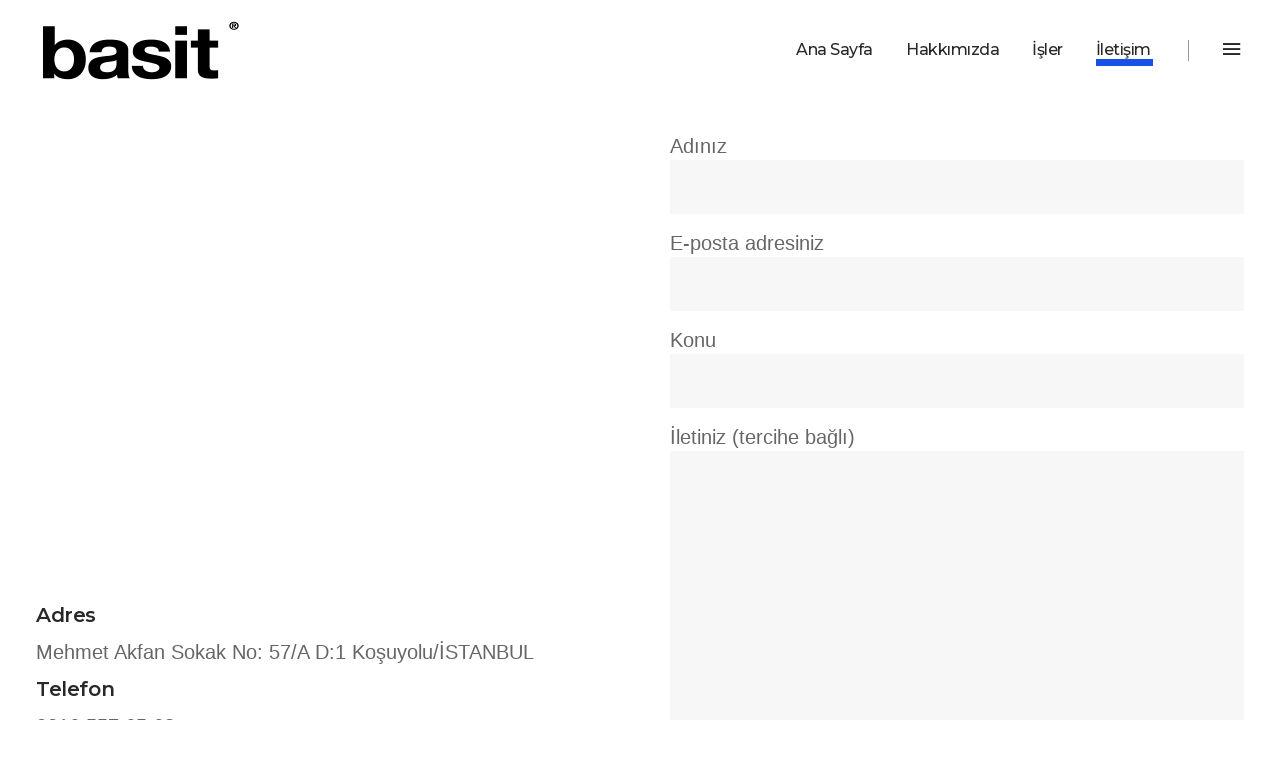

--- FILE ---
content_type: text/css
request_url: https://basit.co/wp-content/themes/atmosphere/assets/css/style_dynamic.css?ver=1643987649
body_size: 705
content:
/* generated in /home/guven/domains/basit.co/public_html/wp-content/themes/atmosphere/assets/custom-styles/general-custom-styles.php atmosphere_edge_content_styles function */
.edgtf-content .edgtf-content-inner > .edgtf-full-width > .edgtf-full-width-inner { padding-top: 0px;}

/* generated in /home/guven/domains/basit.co/public_html/wp-content/themes/atmosphere/assets/custom-styles/general-custom-styles.php atmosphere_edge_content_styles function */
.edgtf-content .edgtf-content-inner > .edgtf-container > .edgtf-container-inner { padding-top: 40px;}

/* generated in /home/guven/domains/basit.co/public_html/wp-content/themes/atmosphere/assets/custom-styles/general-custom-styles.php atmosphere_edge_h1_styles function */
h1 { font-weight: 400;margin-top: 0px;margin-bottom: 0px;}

/* generated in /home/guven/domains/basit.co/public_html/wp-content/themes/atmosphere/assets/custom-styles/general-custom-styles.php atmosphere_edge_h2_styles function */
h2, .edgtf-side-menu .widget.widget_nav_menu ul li a { margin-top: 0px;margin-bottom: 0px;}

/* generated in /home/guven/domains/basit.co/public_html/wp-content/themes/atmosphere/assets/custom-styles/general-custom-styles.php atmosphere_edge_h3_styles function */
h3 { margin-top: 0px;margin-bottom: 0px;}

/* generated in /home/guven/domains/basit.co/public_html/wp-content/themes/atmosphere/assets/custom-styles/general-custom-styles.php atmosphere_edge_h4_styles function */
h4 { margin-top: 0px;margin-bottom: 0px;}

/* generated in /home/guven/domains/basit.co/public_html/wp-content/themes/atmosphere/assets/custom-styles/general-custom-styles.php atmosphere_edge_h5_styles function */
h5 { margin-top: 0px;margin-bottom: 0px;}

/* generated in /home/guven/domains/basit.co/public_html/wp-content/themes/atmosphere/assets/custom-styles/general-custom-styles.php atmosphere_edge_h6_styles function */
h6 { margin-top: 0px;margin-bottom: 0px;}

/* generated in /home/guven/domains/basit.co/public_html/wp-content/themes/atmosphere/assets/custom-styles/general-custom-styles.php atmosphere_edge_text_styles function */
p { font-family: Arial;font-size: 20px;font-style: normal;}

/* generated in /home/guven/domains/basit.co/public_html/wp-content/themes/atmosphere/framework/modules/contactform7/custom-styles/contact-form.php atmosphere_edge_contact_form7_text_styles_1 function */
.cf7_custom_style_1 textarea.wpcf7-form-control.wpcf7-textarea { height: 240px;}

/* generated in /home/guven/domains/basit.co/public_html/wp-content/themes/atmosphere/framework/modules/contactform7/custom-styles/contact-form.php atmosphere_edge_contact_form7_text_styles_1 function */
.cf7_custom_style_1 input.wpcf7-form-control.wpcf7-text, .cf7_custom_style_1 input.wpcf7-form-control.wpcf7-number, .cf7_custom_style_1 input.wpcf7-form-control.wpcf7-date, .cf7_custom_style_1 textarea.wpcf7-form-control.wpcf7-textarea, .cf7_custom_style_1 select.wpcf7-form-control.wpcf7-select, .cf7_custom_style_1 input.wpcf7-form-control.wpcf7-quiz { font-size: 14px;background-color: rgba(255, 255, 255, 1);}

/* generated in /home/guven/domains/basit.co/public_html/wp-content/themes/atmosphere/framework/modules/contactform7/custom-styles/contact-form.php atmosphere_edge_contact_form7_focus_styles_1 function */
.cf7_custom_style_1 input.wpcf7-form-control.wpcf7-text:focus, .cf7_custom_style_1 input.wpcf7-form-control.wpcf7-number:focus, .cf7_custom_style_1 input.wpcf7-form-control.wpcf7-date:focus, .cf7_custom_style_1 textarea.wpcf7-form-control.wpcf7-textarea:focus, .cf7_custom_style_1 select.wpcf7-form-control.wpcf7-select:focus, .cf7_custom_style_1 input.wpcf7-form-control.wpcf7-quiz:focus { background-color: rgba(255, 255, 255, 1);}

/* generated in /home/guven/domains/basit.co/public_html/wp-content/themes/atmosphere/framework/modules/contactform7/custom-styles/contact-form.php atmosphere_edge_contact_form7_label_styles_1 function */
.cf7_custom_style_1 p { font-size: 14px;}

/* generated in /home/guven/domains/basit.co/public_html/wp-content/themes/atmosphere/framework/modules/contactform7/custom-styles/contact-form.php atmosphere_edge_contact_form7_button_styles_1 function */
.cf7_custom_style_1 input.wpcf7-form-control.wpcf7-submit { color: #282828;font-size: 12px;text-transform: uppercase;padding-top: 0;padding-bottom: 0;height: 58px;line-height: 58px;background-color: rgba(255, 255, 255, 1);padding-left: 70px;padding-right: 70px;}

/* generated in /home/guven/domains/basit.co/public_html/wp-content/themes/atmosphere/framework/modules/contactform7/custom-styles/contact-form.php atmosphere_edge_contact_form7_button_hover_styles_1 function */
.cf7_custom_style_1 input.wpcf7-form-control.wpcf7-submit:not([disabled]):hover { color: #000000;background-color: rgba(255, 255, 255, 0.9);}

/* generated in /home/guven/domains/basit.co/public_html/wp-content/themes/atmosphere/framework/modules/contactform7/custom-styles/contact-form.php atmosphere_edge_contact_form7_text_styles_2 function */
.cf7_custom_style_2 input.wpcf7-form-control.wpcf7-text, .cf7_custom_style_2 input.wpcf7-form-control.wpcf7-number, .cf7_custom_style_2 input.wpcf7-form-control.wpcf7-date, .cf7_custom_style_2 textarea.wpcf7-form-control.wpcf7-textarea, .cf7_custom_style_2 select.wpcf7-form-control.wpcf7-select, .cf7_custom_style_2 input.wpcf7-form-control.wpcf7-quiz { color: #999999;font-size: 14px;line-height: 24px;font-weight: 300;letter-spacing: 0px;background-color: rgba(255, 255, 255, 0);border-color: rgba(102, 102, 102, 1);border-width: 1px;}

/* generated in /home/guven/domains/basit.co/public_html/wp-content/themes/atmosphere/framework/modules/contactform7/custom-styles/contact-form.php atmosphere_edge_contact_form7_focus_styles_2 function */
.cf7_custom_style_2 input.wpcf7-form-control.wpcf7-text:focus, .cf7_custom_style_2 input.wpcf7-form-control.wpcf7-number:focus, .cf7_custom_style_2 input.wpcf7-form-control.wpcf7-date:focus, .cf7_custom_style_2 textarea.wpcf7-form-control.wpcf7-textarea:focus, .cf7_custom_style_2 select.wpcf7-form-control.wpcf7-select:focus, .cf7_custom_style_2 input.wpcf7-form-control.wpcf7-quiz:focus { background-color: rgba(255, 255, 255, 0);border-color: rgba(102, 102, 102, 1);}

/* generated in /home/guven/domains/basit.co/public_html/wp-content/themes/atmosphere/framework/modules/contactform7/custom-styles/contact-form.php atmosphere_edge_contact_form7_button_styles_2 function */
.cf7_custom_style_2 input.wpcf7-form-control.wpcf7-submit { color: #ffffff;font-size: 12px;font-weight: 600;text-transform: uppercase;padding-top: 0;padding-bottom: 0;height: 50px;line-height: 50px;background-color: rgba(255, 255, 255, 0);border-color: rgba(102, 102, 102, 1);border-width: 1px;padding-left: 27px;padding-right: 27px;}

/* generated in /home/guven/domains/basit.co/public_html/wp-content/themes/atmosphere/framework/modules/contactform7/custom-styles/contact-form.php atmosphere_edge_contact_form7_button_hover_styles_2 function */
.cf7_custom_style_2 input.wpcf7-form-control.wpcf7-submit:not([disabled]):hover { color: #282828;background-color: rgba(255, 255, 255, 1);border-color: rgba(255, 255, 255, 1);}

/* generated in /home/guven/domains/basit.co/public_html/wp-content/themes/atmosphere/framework/modules/footer/admin/custom-styles/footer-custom-styles.php atmosphere_edge_footer_bottom_general_styles function */
.edgtf-page-footer .edgtf-footer-bottom-holder { background-color: #ffffff;}

/* generated in /home/guven/domains/basit.co/public_html/wp-content/themes/atmosphere/framework/modules/header/types/mobile-header/admin/custom-styles/mobile-header-custom-styles.php atmosphere_edge_mobile_header_general_styles function */
.edgtf-mobile-header .edgtf-mobile-header-inner { height: 30px;}

			@media only screen and (max-width: 1024px) {
			/* generated in /home/guven/domains/basit.co/public_html/wp-content/themes/atmosphere/framework/modules/header/types/mobile-header/admin/custom-styles/mobile-header-custom-styles.php atmosphere_edge_mobile_logo_styles function */
.edgtf-mobile-header .edgtf-mobile-logo-wrapper a { height: 70px !important;}

			}
					@media only screen and (max-width: 480px) {
			/* generated in /home/guven/domains/basit.co/public_html/wp-content/themes/atmosphere/framework/modules/header/types/mobile-header/admin/custom-styles/mobile-header-custom-styles.php atmosphere_edge_mobile_logo_styles function */
.edgtf-mobile-header .edgtf-mobile-logo-wrapper a { height: 60px !important;}

			}
		/* generated in /home/guven/domains/basit.co/public_html/wp-content/themes/atmosphere/framework/modules/header/types/mobile-header/admin/custom-styles/mobile-header-custom-styles.php atmosphere_edge_mobile_logo_styles function */
.edgtf-mobile-header .edgtf-mobile-logo-wrapper a { max-height: 30px;}

/* generated in /home/guven/domains/basit.co/public_html/wp-content/themes/atmosphere/framework/modules/header/types/top-header/admin/custom-styles/top-header-custom-styles.php atmosphere_edge_header_top_bar_styles function */
.edgtf-top-bar-background { height: 96px;}

/* generated in /home/guven/domains/basit.co/public_html/wp-content/themes/atmosphere/framework/modules/sidearea/admin/custom-styles/sidearea-custom-styles.php atmosphere_edge_side_area_styles function */
.edgtf-side-menu { text-align: right;}



--- FILE ---
content_type: text/css
request_url: https://basit.co/wp-content/themes/atmosphere/assets/css/style_dynamic_responsive.css?ver=1643987649
body_size: 70
content:
@media only screen and (max-width: 1024px){
/* generated in /home/guven/domains/basit.co/public_html/wp-content/themes/atmosphere/assets/custom-styles/general-custom-styles-responsive.php atmosphere_edge_content_responsive_styles function */
.edgtf-content .edgtf-content-inner > .edgtf-container > .edgtf-container-inner, .edgtf-content .edgtf-content-inner > .edgtf-full-width > .edgtf-full-width-inner { padding-top: 40px!important;}

}

@media only screen and (min-width: 769px) and (max-width: 1024px){
/* generated in /home/guven/domains/basit.co/public_html/wp-content/themes/atmosphere/assets/custom-styles/general-custom-styles-responsive.php atmosphere_edge_h1_responsive_styles3 function */
h1 { font-size: 45px;}

/* generated in /home/guven/domains/basit.co/public_html/wp-content/themes/atmosphere/assets/custom-styles/general-custom-styles-responsive.php atmosphere_edge_h2_responsive_styles3 function */
h2, .edgtf-side-menu .widget.widget_nav_menu ul li a { font-size: 35px;}

/* generated in /home/guven/domains/basit.co/public_html/wp-content/themes/atmosphere/assets/custom-styles/general-custom-styles-responsive.php atmosphere_edge_h3_responsive_styles3 function */
h3 { font-size: 30px;}

/* generated in /home/guven/domains/basit.co/public_html/wp-content/themes/atmosphere/assets/custom-styles/general-custom-styles-responsive.php atmosphere_edge_h4_responsive_styles3 function */
h4 { font-size: 25px;}

/* generated in /home/guven/domains/basit.co/public_html/wp-content/themes/atmosphere/assets/custom-styles/general-custom-styles-responsive.php atmosphere_edge_h5_responsive_styles3 function */
h5 { font-size: 20px;}

/* generated in /home/guven/domains/basit.co/public_html/wp-content/themes/atmosphere/assets/custom-styles/general-custom-styles-responsive.php atmosphere_edge_h6_responsive_styles3 function */
h6 { font-size: 16px;}

}

@media only screen and (min-width: 681px) and (max-width: 768px){
/* generated in /home/guven/domains/basit.co/public_html/wp-content/themes/atmosphere/assets/custom-styles/general-custom-styles-responsive.php atmosphere_edge_h1_responsive_styles function */
h1 { font-size: 45px;}

/* generated in /home/guven/domains/basit.co/public_html/wp-content/themes/atmosphere/assets/custom-styles/general-custom-styles-responsive.php atmosphere_edge_h2_responsive_styles function */
h2, .edgtf-side-menu .widget.widget_nav_menu ul li a { font-size: 35px;}

/* generated in /home/guven/domains/basit.co/public_html/wp-content/themes/atmosphere/assets/custom-styles/general-custom-styles-responsive.php atmosphere_edge_h3_responsive_styles function */
h3 { font-size: 30px;}

/* generated in /home/guven/domains/basit.co/public_html/wp-content/themes/atmosphere/assets/custom-styles/general-custom-styles-responsive.php atmosphere_edge_h4_responsive_styles function */
h4 { font-size: 25px;}

/* generated in /home/guven/domains/basit.co/public_html/wp-content/themes/atmosphere/assets/custom-styles/general-custom-styles-responsive.php atmosphere_edge_h5_responsive_styles function */
h5 { font-size: 20px;}

/* generated in /home/guven/domains/basit.co/public_html/wp-content/themes/atmosphere/assets/custom-styles/general-custom-styles-responsive.php atmosphere_edge_h6_responsive_styles function */
h6 { font-size: 16px;}

}

@media only screen and (max-width: 680px){
/* generated in /home/guven/domains/basit.co/public_html/wp-content/themes/atmosphere/assets/custom-styles/general-custom-styles-responsive.php atmosphere_edge_h1_responsive_styles2 function */
h1 { font-size: 40px;}

/* generated in /home/guven/domains/basit.co/public_html/wp-content/themes/atmosphere/assets/custom-styles/general-custom-styles-responsive.php atmosphere_edge_h2_responsive_styles2 function */
h2, .edgtf-side-menu .widget.widget_nav_menu ul li a { font-size: 30px;}

/* generated in /home/guven/domains/basit.co/public_html/wp-content/themes/atmosphere/assets/custom-styles/general-custom-styles-responsive.php atmosphere_edge_h3_responsive_styles2 function */
h3 { font-size: 28px;}

/* generated in /home/guven/domains/basit.co/public_html/wp-content/themes/atmosphere/assets/custom-styles/general-custom-styles-responsive.php atmosphere_edge_h4_responsive_styles2 function */
h4 { font-size: 23px;}

/* generated in /home/guven/domains/basit.co/public_html/wp-content/themes/atmosphere/assets/custom-styles/general-custom-styles-responsive.php atmosphere_edge_h5_responsive_styles2 function */
h5 { font-size: 20px;}

/* generated in /home/guven/domains/basit.co/public_html/wp-content/themes/atmosphere/assets/custom-styles/general-custom-styles-responsive.php atmosphere_edge_h6_responsive_styles2 function */
h6 { font-size: 16px;}

}